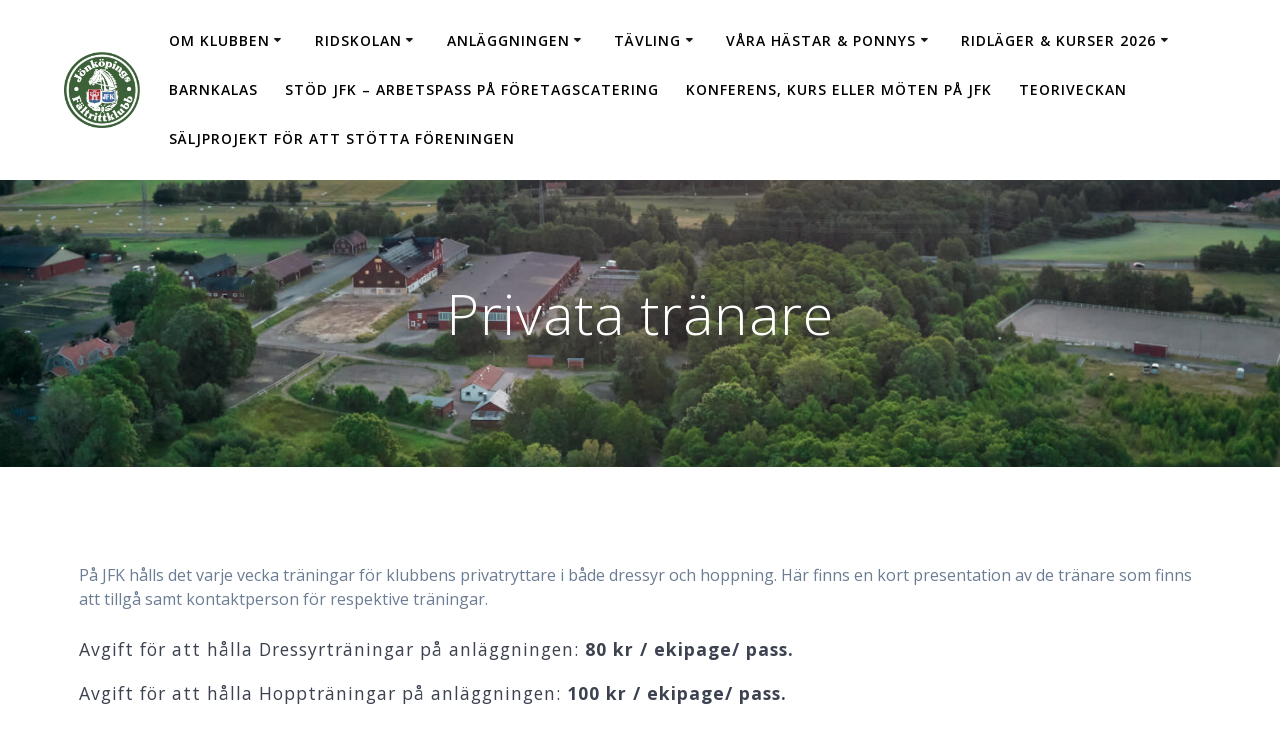

--- FILE ---
content_type: text/html; charset=UTF-8
request_url: http://www.jonkopingsfaltrittklubb.se/anlaggningen/tranare/
body_size: 10810
content:
<!DOCTYPE html>
<html lang="sv-SE">
<head>
    <meta charset="UTF-8">
    <meta name="viewport" content="width=device-width, initial-scale=1">
    <link rel="profile" href="http://gmpg.org/xfn/11">

	    <script>
        (function (exports, d) {
            var _isReady = false,
                _event,
                _fns = [];

            function onReady(event) {
                d.removeEventListener("DOMContentLoaded", onReady);
                _isReady = true;
                _event = event;
                _fns.forEach(function (_fn) {
                    var fn = _fn[0],
                        context = _fn[1];
                    fn.call(context || exports, window.jQuery);
                });
            }

            function onReadyIe(event) {
                if (d.readyState === "complete") {
                    d.detachEvent("onreadystatechange", onReadyIe);
                    _isReady = true;
                    _event = event;
                    _fns.forEach(function (_fn) {
                        var fn = _fn[0],
                            context = _fn[1];
                        fn.call(context || exports, event);
                    });
                }
            }

            d.addEventListener && d.addEventListener("DOMContentLoaded", onReady) ||
            d.attachEvent && d.attachEvent("onreadystatechange", onReadyIe);

            function domReady(fn, context) {
                if (_isReady) {
                    fn.call(context, _event);
                }

                _fns.push([fn, context]);
            }

            exports.mesmerizeDomReady = domReady;
        })(window, document);
    </script>
	<meta name='robots' content='index, follow, max-image-preview:large, max-snippet:-1, max-video-preview:-1' />

	<!-- This site is optimized with the Yoast SEO plugin v19.6.1 - https://yoast.com/wordpress/plugins/seo/ -->
	<title>Privata tränare - Jönköpings Fältrittklubb</title>
	<link rel="canonical" href="https://www.jonkopingsfaltrittklubb.se/anlaggningen/tranare/" />
	<meta property="og:locale" content="sv_SE" />
	<meta property="og:type" content="article" />
	<meta property="og:title" content="Privata tränare - Jönköpings Fältrittklubb" />
	<meta property="og:description" content="På JFK hålls det varje vecka träningar för klubbens privatryttare i både dressyr och hoppning. Här finns en kort presentation av de tränare som finns att tillgå samt kontaktperson för respektive träningar.  Avgift för att hålla Dressyrträningar på anläggningen: 80 kr / ekipage/ pass. Avgift för att hålla Hoppträningar på anläggningen: 100 kr / ekipage/&hellip; Läs mer" />
	<meta property="og:url" content="https://www.jonkopingsfaltrittklubb.se/anlaggningen/tranare/" />
	<meta property="og:site_name" content="Jönköpings Fältrittklubb" />
	<meta property="article:publisher" content="https://www.facebook.com/jonkopingsfaltrittklubb/" />
	<meta property="article:modified_time" content="2025-12-18T16:04:03+00:00" />
	<meta property="og:image" content="http://www.jonkopingsfaltrittklubb.se/wp-content/uploads/cropped-JFK.jpg" />
	<meta property="og:image:width" content="512" />
	<meta property="og:image:height" content="512" />
	<meta property="og:image:type" content="image/jpeg" />
	<meta name="twitter:card" content="summary" />
	<script type="application/ld+json" class="yoast-schema-graph">{"@context":"https://schema.org","@graph":[{"@type":"WebPage","@id":"https://www.jonkopingsfaltrittklubb.se/anlaggningen/tranare/","url":"https://www.jonkopingsfaltrittklubb.se/anlaggningen/tranare/","name":"Privata tränare - Jönköpings Fältrittklubb","isPartOf":{"@id":"https://www.jonkopingsfaltrittklubb.se/#website"},"datePublished":"2012-01-24T12:48:17+00:00","dateModified":"2025-12-18T16:04:03+00:00","breadcrumb":{"@id":"https://www.jonkopingsfaltrittklubb.se/anlaggningen/tranare/#breadcrumb"},"inLanguage":"sv-SE","potentialAction":[{"@type":"ReadAction","target":["https://www.jonkopingsfaltrittklubb.se/anlaggningen/tranare/"]}]},{"@type":"BreadcrumbList","@id":"https://www.jonkopingsfaltrittklubb.se/anlaggningen/tranare/#breadcrumb","itemListElement":[{"@type":"ListItem","position":1,"name":"Hem","item":"http://www.jonkopingsfaltrittklubb.se/"},{"@type":"ListItem","position":2,"name":"Anläggningen","item":"https://www.jonkopingsfaltrittklubb.se/anlaggningen/"},{"@type":"ListItem","position":3,"name":"Privata tränare"}]},{"@type":"WebSite","@id":"https://www.jonkopingsfaltrittklubb.se/#website","url":"https://www.jonkopingsfaltrittklubb.se/","name":"Jönköpings Fältrittklubb","description":"","publisher":{"@id":"https://www.jonkopingsfaltrittklubb.se/#organization"},"potentialAction":[{"@type":"SearchAction","target":{"@type":"EntryPoint","urlTemplate":"https://www.jonkopingsfaltrittklubb.se/?s={search_term_string}"},"query-input":"required name=search_term_string"}],"inLanguage":"sv-SE"},{"@type":"Organization","@id":"https://www.jonkopingsfaltrittklubb.se/#organization","name":"Jönköpings Fältrittklubb","url":"https://www.jonkopingsfaltrittklubb.se/","sameAs":["https://www.facebook.com/jonkopingsfaltrittklubb/"],"logo":{"@type":"ImageObject","inLanguage":"sv-SE","@id":"https://www.jonkopingsfaltrittklubb.se/#/schema/logo/image/","url":"http://www.jonkopingsfaltrittklubb.se/wp-content/uploads/JFKLOGGA.jpg","contentUrl":"http://www.jonkopingsfaltrittklubb.se/wp-content/uploads/JFKLOGGA.jpg","width":512,"height":512,"caption":"Jönköpings Fältrittklubb"},"image":{"@id":"https://www.jonkopingsfaltrittklubb.se/#/schema/logo/image/"}}]}</script>
	<!-- / Yoast SEO plugin. -->


<link rel='dns-prefetch' href='//fonts.googleapis.com' />
<link rel="alternate" type="application/rss+xml" title="Jönköpings Fältrittklubb &raquo; Webbflöde" href="http://www.jonkopingsfaltrittklubb.se/feed/" />
<script type="text/javascript">
/* <![CDATA[ */
window._wpemojiSettings = {"baseUrl":"https:\/\/s.w.org\/images\/core\/emoji\/14.0.0\/72x72\/","ext":".png","svgUrl":"https:\/\/s.w.org\/images\/core\/emoji\/14.0.0\/svg\/","svgExt":".svg","source":{"concatemoji":"http:\/\/www.jonkopingsfaltrittklubb.se\/wp-includes\/js\/wp-emoji-release.min.js?ver=6.4.7"}};
/*! This file is auto-generated */
!function(i,n){var o,s,e;function c(e){try{var t={supportTests:e,timestamp:(new Date).valueOf()};sessionStorage.setItem(o,JSON.stringify(t))}catch(e){}}function p(e,t,n){e.clearRect(0,0,e.canvas.width,e.canvas.height),e.fillText(t,0,0);var t=new Uint32Array(e.getImageData(0,0,e.canvas.width,e.canvas.height).data),r=(e.clearRect(0,0,e.canvas.width,e.canvas.height),e.fillText(n,0,0),new Uint32Array(e.getImageData(0,0,e.canvas.width,e.canvas.height).data));return t.every(function(e,t){return e===r[t]})}function u(e,t,n){switch(t){case"flag":return n(e,"\ud83c\udff3\ufe0f\u200d\u26a7\ufe0f","\ud83c\udff3\ufe0f\u200b\u26a7\ufe0f")?!1:!n(e,"\ud83c\uddfa\ud83c\uddf3","\ud83c\uddfa\u200b\ud83c\uddf3")&&!n(e,"\ud83c\udff4\udb40\udc67\udb40\udc62\udb40\udc65\udb40\udc6e\udb40\udc67\udb40\udc7f","\ud83c\udff4\u200b\udb40\udc67\u200b\udb40\udc62\u200b\udb40\udc65\u200b\udb40\udc6e\u200b\udb40\udc67\u200b\udb40\udc7f");case"emoji":return!n(e,"\ud83e\udef1\ud83c\udffb\u200d\ud83e\udef2\ud83c\udfff","\ud83e\udef1\ud83c\udffb\u200b\ud83e\udef2\ud83c\udfff")}return!1}function f(e,t,n){var r="undefined"!=typeof WorkerGlobalScope&&self instanceof WorkerGlobalScope?new OffscreenCanvas(300,150):i.createElement("canvas"),a=r.getContext("2d",{willReadFrequently:!0}),o=(a.textBaseline="top",a.font="600 32px Arial",{});return e.forEach(function(e){o[e]=t(a,e,n)}),o}function t(e){var t=i.createElement("script");t.src=e,t.defer=!0,i.head.appendChild(t)}"undefined"!=typeof Promise&&(o="wpEmojiSettingsSupports",s=["flag","emoji"],n.supports={everything:!0,everythingExceptFlag:!0},e=new Promise(function(e){i.addEventListener("DOMContentLoaded",e,{once:!0})}),new Promise(function(t){var n=function(){try{var e=JSON.parse(sessionStorage.getItem(o));if("object"==typeof e&&"number"==typeof e.timestamp&&(new Date).valueOf()<e.timestamp+604800&&"object"==typeof e.supportTests)return e.supportTests}catch(e){}return null}();if(!n){if("undefined"!=typeof Worker&&"undefined"!=typeof OffscreenCanvas&&"undefined"!=typeof URL&&URL.createObjectURL&&"undefined"!=typeof Blob)try{var e="postMessage("+f.toString()+"("+[JSON.stringify(s),u.toString(),p.toString()].join(",")+"));",r=new Blob([e],{type:"text/javascript"}),a=new Worker(URL.createObjectURL(r),{name:"wpTestEmojiSupports"});return void(a.onmessage=function(e){c(n=e.data),a.terminate(),t(n)})}catch(e){}c(n=f(s,u,p))}t(n)}).then(function(e){for(var t in e)n.supports[t]=e[t],n.supports.everything=n.supports.everything&&n.supports[t],"flag"!==t&&(n.supports.everythingExceptFlag=n.supports.everythingExceptFlag&&n.supports[t]);n.supports.everythingExceptFlag=n.supports.everythingExceptFlag&&!n.supports.flag,n.DOMReady=!1,n.readyCallback=function(){n.DOMReady=!0}}).then(function(){return e}).then(function(){var e;n.supports.everything||(n.readyCallback(),(e=n.source||{}).concatemoji?t(e.concatemoji):e.wpemoji&&e.twemoji&&(t(e.twemoji),t(e.wpemoji)))}))}((window,document),window._wpemojiSettings);
/* ]]> */
</script>
<style id='wp-emoji-styles-inline-css' type='text/css'>

	img.wp-smiley, img.emoji {
		display: inline !important;
		border: none !important;
		box-shadow: none !important;
		height: 1em !important;
		width: 1em !important;
		margin: 0 0.07em !important;
		vertical-align: -0.1em !important;
		background: none !important;
		padding: 0 !important;
	}
</style>
<link rel='stylesheet' id='wp-block-library-css' href='http://www.jonkopingsfaltrittklubb.se/wp-includes/css/dist/block-library/style.min.css?ver=6.4.7' type='text/css' media='all' />
<style id='classic-theme-styles-inline-css' type='text/css'>
/*! This file is auto-generated */
.wp-block-button__link{color:#fff;background-color:#32373c;border-radius:9999px;box-shadow:none;text-decoration:none;padding:calc(.667em + 2px) calc(1.333em + 2px);font-size:1.125em}.wp-block-file__button{background:#32373c;color:#fff;text-decoration:none}
</style>
<style id='global-styles-inline-css' type='text/css'>
body{--wp--preset--color--black: #000000;--wp--preset--color--cyan-bluish-gray: #abb8c3;--wp--preset--color--white: #ffffff;--wp--preset--color--pale-pink: #f78da7;--wp--preset--color--vivid-red: #cf2e2e;--wp--preset--color--luminous-vivid-orange: #ff6900;--wp--preset--color--luminous-vivid-amber: #fcb900;--wp--preset--color--light-green-cyan: #7bdcb5;--wp--preset--color--vivid-green-cyan: #00d084;--wp--preset--color--pale-cyan-blue: #8ed1fc;--wp--preset--color--vivid-cyan-blue: #0693e3;--wp--preset--color--vivid-purple: #9b51e0;--wp--preset--gradient--vivid-cyan-blue-to-vivid-purple: linear-gradient(135deg,rgba(6,147,227,1) 0%,rgb(155,81,224) 100%);--wp--preset--gradient--light-green-cyan-to-vivid-green-cyan: linear-gradient(135deg,rgb(122,220,180) 0%,rgb(0,208,130) 100%);--wp--preset--gradient--luminous-vivid-amber-to-luminous-vivid-orange: linear-gradient(135deg,rgba(252,185,0,1) 0%,rgba(255,105,0,1) 100%);--wp--preset--gradient--luminous-vivid-orange-to-vivid-red: linear-gradient(135deg,rgba(255,105,0,1) 0%,rgb(207,46,46) 100%);--wp--preset--gradient--very-light-gray-to-cyan-bluish-gray: linear-gradient(135deg,rgb(238,238,238) 0%,rgb(169,184,195) 100%);--wp--preset--gradient--cool-to-warm-spectrum: linear-gradient(135deg,rgb(74,234,220) 0%,rgb(151,120,209) 20%,rgb(207,42,186) 40%,rgb(238,44,130) 60%,rgb(251,105,98) 80%,rgb(254,248,76) 100%);--wp--preset--gradient--blush-light-purple: linear-gradient(135deg,rgb(255,206,236) 0%,rgb(152,150,240) 100%);--wp--preset--gradient--blush-bordeaux: linear-gradient(135deg,rgb(254,205,165) 0%,rgb(254,45,45) 50%,rgb(107,0,62) 100%);--wp--preset--gradient--luminous-dusk: linear-gradient(135deg,rgb(255,203,112) 0%,rgb(199,81,192) 50%,rgb(65,88,208) 100%);--wp--preset--gradient--pale-ocean: linear-gradient(135deg,rgb(255,245,203) 0%,rgb(182,227,212) 50%,rgb(51,167,181) 100%);--wp--preset--gradient--electric-grass: linear-gradient(135deg,rgb(202,248,128) 0%,rgb(113,206,126) 100%);--wp--preset--gradient--midnight: linear-gradient(135deg,rgb(2,3,129) 0%,rgb(40,116,252) 100%);--wp--preset--font-size--small: 13px;--wp--preset--font-size--medium: 20px;--wp--preset--font-size--large: 36px;--wp--preset--font-size--x-large: 42px;--wp--preset--spacing--20: 0.44rem;--wp--preset--spacing--30: 0.67rem;--wp--preset--spacing--40: 1rem;--wp--preset--spacing--50: 1.5rem;--wp--preset--spacing--60: 2.25rem;--wp--preset--spacing--70: 3.38rem;--wp--preset--spacing--80: 5.06rem;--wp--preset--shadow--natural: 6px 6px 9px rgba(0, 0, 0, 0.2);--wp--preset--shadow--deep: 12px 12px 50px rgba(0, 0, 0, 0.4);--wp--preset--shadow--sharp: 6px 6px 0px rgba(0, 0, 0, 0.2);--wp--preset--shadow--outlined: 6px 6px 0px -3px rgba(255, 255, 255, 1), 6px 6px rgba(0, 0, 0, 1);--wp--preset--shadow--crisp: 6px 6px 0px rgba(0, 0, 0, 1);}:where(.is-layout-flex){gap: 0.5em;}:where(.is-layout-grid){gap: 0.5em;}body .is-layout-flow > .alignleft{float: left;margin-inline-start: 0;margin-inline-end: 2em;}body .is-layout-flow > .alignright{float: right;margin-inline-start: 2em;margin-inline-end: 0;}body .is-layout-flow > .aligncenter{margin-left: auto !important;margin-right: auto !important;}body .is-layout-constrained > .alignleft{float: left;margin-inline-start: 0;margin-inline-end: 2em;}body .is-layout-constrained > .alignright{float: right;margin-inline-start: 2em;margin-inline-end: 0;}body .is-layout-constrained > .aligncenter{margin-left: auto !important;margin-right: auto !important;}body .is-layout-constrained > :where(:not(.alignleft):not(.alignright):not(.alignfull)){max-width: var(--wp--style--global--content-size);margin-left: auto !important;margin-right: auto !important;}body .is-layout-constrained > .alignwide{max-width: var(--wp--style--global--wide-size);}body .is-layout-flex{display: flex;}body .is-layout-flex{flex-wrap: wrap;align-items: center;}body .is-layout-flex > *{margin: 0;}body .is-layout-grid{display: grid;}body .is-layout-grid > *{margin: 0;}:where(.wp-block-columns.is-layout-flex){gap: 2em;}:where(.wp-block-columns.is-layout-grid){gap: 2em;}:where(.wp-block-post-template.is-layout-flex){gap: 1.25em;}:where(.wp-block-post-template.is-layout-grid){gap: 1.25em;}.has-black-color{color: var(--wp--preset--color--black) !important;}.has-cyan-bluish-gray-color{color: var(--wp--preset--color--cyan-bluish-gray) !important;}.has-white-color{color: var(--wp--preset--color--white) !important;}.has-pale-pink-color{color: var(--wp--preset--color--pale-pink) !important;}.has-vivid-red-color{color: var(--wp--preset--color--vivid-red) !important;}.has-luminous-vivid-orange-color{color: var(--wp--preset--color--luminous-vivid-orange) !important;}.has-luminous-vivid-amber-color{color: var(--wp--preset--color--luminous-vivid-amber) !important;}.has-light-green-cyan-color{color: var(--wp--preset--color--light-green-cyan) !important;}.has-vivid-green-cyan-color{color: var(--wp--preset--color--vivid-green-cyan) !important;}.has-pale-cyan-blue-color{color: var(--wp--preset--color--pale-cyan-blue) !important;}.has-vivid-cyan-blue-color{color: var(--wp--preset--color--vivid-cyan-blue) !important;}.has-vivid-purple-color{color: var(--wp--preset--color--vivid-purple) !important;}.has-black-background-color{background-color: var(--wp--preset--color--black) !important;}.has-cyan-bluish-gray-background-color{background-color: var(--wp--preset--color--cyan-bluish-gray) !important;}.has-white-background-color{background-color: var(--wp--preset--color--white) !important;}.has-pale-pink-background-color{background-color: var(--wp--preset--color--pale-pink) !important;}.has-vivid-red-background-color{background-color: var(--wp--preset--color--vivid-red) !important;}.has-luminous-vivid-orange-background-color{background-color: var(--wp--preset--color--luminous-vivid-orange) !important;}.has-luminous-vivid-amber-background-color{background-color: var(--wp--preset--color--luminous-vivid-amber) !important;}.has-light-green-cyan-background-color{background-color: var(--wp--preset--color--light-green-cyan) !important;}.has-vivid-green-cyan-background-color{background-color: var(--wp--preset--color--vivid-green-cyan) !important;}.has-pale-cyan-blue-background-color{background-color: var(--wp--preset--color--pale-cyan-blue) !important;}.has-vivid-cyan-blue-background-color{background-color: var(--wp--preset--color--vivid-cyan-blue) !important;}.has-vivid-purple-background-color{background-color: var(--wp--preset--color--vivid-purple) !important;}.has-black-border-color{border-color: var(--wp--preset--color--black) !important;}.has-cyan-bluish-gray-border-color{border-color: var(--wp--preset--color--cyan-bluish-gray) !important;}.has-white-border-color{border-color: var(--wp--preset--color--white) !important;}.has-pale-pink-border-color{border-color: var(--wp--preset--color--pale-pink) !important;}.has-vivid-red-border-color{border-color: var(--wp--preset--color--vivid-red) !important;}.has-luminous-vivid-orange-border-color{border-color: var(--wp--preset--color--luminous-vivid-orange) !important;}.has-luminous-vivid-amber-border-color{border-color: var(--wp--preset--color--luminous-vivid-amber) !important;}.has-light-green-cyan-border-color{border-color: var(--wp--preset--color--light-green-cyan) !important;}.has-vivid-green-cyan-border-color{border-color: var(--wp--preset--color--vivid-green-cyan) !important;}.has-pale-cyan-blue-border-color{border-color: var(--wp--preset--color--pale-cyan-blue) !important;}.has-vivid-cyan-blue-border-color{border-color: var(--wp--preset--color--vivid-cyan-blue) !important;}.has-vivid-purple-border-color{border-color: var(--wp--preset--color--vivid-purple) !important;}.has-vivid-cyan-blue-to-vivid-purple-gradient-background{background: var(--wp--preset--gradient--vivid-cyan-blue-to-vivid-purple) !important;}.has-light-green-cyan-to-vivid-green-cyan-gradient-background{background: var(--wp--preset--gradient--light-green-cyan-to-vivid-green-cyan) !important;}.has-luminous-vivid-amber-to-luminous-vivid-orange-gradient-background{background: var(--wp--preset--gradient--luminous-vivid-amber-to-luminous-vivid-orange) !important;}.has-luminous-vivid-orange-to-vivid-red-gradient-background{background: var(--wp--preset--gradient--luminous-vivid-orange-to-vivid-red) !important;}.has-very-light-gray-to-cyan-bluish-gray-gradient-background{background: var(--wp--preset--gradient--very-light-gray-to-cyan-bluish-gray) !important;}.has-cool-to-warm-spectrum-gradient-background{background: var(--wp--preset--gradient--cool-to-warm-spectrum) !important;}.has-blush-light-purple-gradient-background{background: var(--wp--preset--gradient--blush-light-purple) !important;}.has-blush-bordeaux-gradient-background{background: var(--wp--preset--gradient--blush-bordeaux) !important;}.has-luminous-dusk-gradient-background{background: var(--wp--preset--gradient--luminous-dusk) !important;}.has-pale-ocean-gradient-background{background: var(--wp--preset--gradient--pale-ocean) !important;}.has-electric-grass-gradient-background{background: var(--wp--preset--gradient--electric-grass) !important;}.has-midnight-gradient-background{background: var(--wp--preset--gradient--midnight) !important;}.has-small-font-size{font-size: var(--wp--preset--font-size--small) !important;}.has-medium-font-size{font-size: var(--wp--preset--font-size--medium) !important;}.has-large-font-size{font-size: var(--wp--preset--font-size--large) !important;}.has-x-large-font-size{font-size: var(--wp--preset--font-size--x-large) !important;}
.wp-block-navigation a:where(:not(.wp-element-button)){color: inherit;}
:where(.wp-block-post-template.is-layout-flex){gap: 1.25em;}:where(.wp-block-post-template.is-layout-grid){gap: 1.25em;}
:where(.wp-block-columns.is-layout-flex){gap: 2em;}:where(.wp-block-columns.is-layout-grid){gap: 2em;}
.wp-block-pullquote{font-size: 1.5em;line-height: 1.6;}
</style>
<link rel='stylesheet' id='mesmerize-parent-css' href='http://www.jonkopingsfaltrittklubb.se/wp-content/themes/mesmerize/style.min.css?ver=6.4.7' type='text/css' media='all' />
<link rel='stylesheet' id='mesmerize-style-css' href='http://www.jonkopingsfaltrittklubb.se/wp-content/themes/highlight/style.min.css?ver=1.0.30' type='text/css' media='all' />
<style id='mesmerize-style-inline-css' type='text/css'>
img.logo.dark, img.custom-logo{width:auto;max-height:76px !important;}
/** cached kirki style */@media screen and (min-width: 768px){.header-homepage{background-position:center bottom;}.header{background-position:center center;}}.header-homepage:not(.header-slide).color-overlay:before{background:#000000;}.header-homepage:not(.header-slide) .background-overlay,.header-homepage:not(.header-slide).color-overlay::before{opacity:0.42;}.header-homepage .header-description-row{padding-top:15%;padding-bottom:15%;}.inner-header-description{padding-top:8%;padding-bottom:8%;}@media screen and (max-width:767px){.header-homepage .header-description-row{padding-top:10%;padding-bottom:10%;}}@media only screen and (min-width: 768px){.header-content .align-holder{width:50%!important;}.inner-header-description{text-align:center!important;}}
</style>
<link rel='stylesheet' id='mesmerize-style-bundle-css' href='http://www.jonkopingsfaltrittklubb.se/wp-content/themes/mesmerize/assets/css/theme.bundle.min.css?ver=1.0.30' type='text/css' media='all' />
<link rel='stylesheet' id='mesmerize-fonts-css' href="" data-href='https://fonts.googleapis.com/css?family=Open+Sans%3A300%2C400%2C600%2C700%7CMuli%3A300%2C300italic%2C400%2C400italic%2C600%2C600italic%2C700%2C700italic%2C900%2C900italic%7CPlayfair+Display%3A400%2C400italic%2C700%2C700italic&#038;subset=latin%2Clatin-ext&#038;display=swap' type='text/css' media='all' />
<link rel='stylesheet' id='flo-forms-pikaday-css' href='http://www.jonkopingsfaltrittklubb.se/wp-content/plugins/flo-forms/public/css/pikaday.min.css?ver=1.0.41' type='text/css' media='all' />
<link rel='stylesheet' id='flo-forms-public-css' href='http://www.jonkopingsfaltrittklubb.se/wp-content/plugins/flo-forms/public/css/flo-forms-public.min.css?v2&#038;ver=1.0.41' type='text/css' media='all' />
<script type="text/javascript" src="http://www.jonkopingsfaltrittklubb.se/wp-includes/js/jquery/jquery.min.js?ver=3.7.1" id="jquery-core-js"></script>
<script type="text/javascript" src="http://www.jonkopingsfaltrittklubb.se/wp-includes/js/jquery/jquery-migrate.min.js?ver=3.4.1" id="jquery-migrate-js"></script>
<script type="text/javascript" id="jquery-js-after">
/* <![CDATA[ */
    
        (function () {
            function setHeaderTopSpacing() {

                setTimeout(function() {
                  var headerTop = document.querySelector('.header-top');
                  var headers = document.querySelectorAll('.header-wrapper .header,.header-wrapper .header-homepage');

                  for (var i = 0; i < headers.length; i++) {
                      var item = headers[i];
                      item.style.paddingTop = headerTop.getBoundingClientRect().height + "px";
                  }

                    var languageSwitcher = document.querySelector('.mesmerize-language-switcher');

                    if(languageSwitcher){
                        languageSwitcher.style.top = "calc( " +  headerTop.getBoundingClientRect().height + "px + 1rem)" ;
                    }
                    
                }, 100);

             
            }

            window.addEventListener('resize', setHeaderTopSpacing);
            window.mesmerizeSetHeaderTopSpacing = setHeaderTopSpacing
            mesmerizeDomReady(setHeaderTopSpacing);
        })();
    
    
/* ]]> */
</script>
<link rel="https://api.w.org/" href="http://www.jonkopingsfaltrittklubb.se/wp-json/" /><link rel="alternate" type="application/json" href="http://www.jonkopingsfaltrittklubb.se/wp-json/wp/v2/pages/120" /><link rel="EditURI" type="application/rsd+xml" title="RSD" href="http://www.jonkopingsfaltrittklubb.se/xmlrpc.php?rsd" />
<meta name="generator" content="WordPress 6.4.7" />
<link rel='shortlink' href='http://www.jonkopingsfaltrittklubb.se/?p=120' />
<link rel="alternate" type="application/json+oembed" href="http://www.jonkopingsfaltrittklubb.se/wp-json/oembed/1.0/embed?url=http%3A%2F%2Fwww.jonkopingsfaltrittklubb.se%2Fanlaggningen%2Ftranare%2F" />
<link rel="alternate" type="text/xml+oembed" href="http://www.jonkopingsfaltrittklubb.se/wp-json/oembed/1.0/embed?url=http%3A%2F%2Fwww.jonkopingsfaltrittklubb.se%2Fanlaggningen%2Ftranare%2F&#038;format=xml" />
        <style data-name="header-gradient-overlay">
            .header .background-overlay {
                background: linear-gradient(135deg , rgba(102,126,234, 0.8) 0%, rgba(118,75,162,0.8) 100%);
            }
        </style>
        <script type="text/javascript" data-name="async-styles">
        (function () {
            var links = document.querySelectorAll('link[data-href]');
            for (var i = 0; i < links.length; i++) {
                var item = links[i];
                item.href = item.getAttribute('data-href')
            }
        })();
    </script>
	<style type="text/css" id="custom-background-css">
body.custom-background { background-color: #ffffff; }
</style>
	<link rel="icon" href="http://www.jonkopingsfaltrittklubb.se/wp-content/uploads/cropped-JFK-32x32.jpg" sizes="32x32" />
<link rel="icon" href="http://www.jonkopingsfaltrittklubb.se/wp-content/uploads/cropped-JFK-192x192.jpg" sizes="192x192" />
<link rel="apple-touch-icon" href="http://www.jonkopingsfaltrittklubb.se/wp-content/uploads/cropped-JFK-180x180.jpg" />
<meta name="msapplication-TileImage" content="http://www.jonkopingsfaltrittklubb.se/wp-content/uploads/cropped-JFK-270x270.jpg" />
	<style id="page-content-custom-styles">
			</style>
	    <style data-name="background-content-colors">
        .mesmerize-inner-page .page-content,
        .mesmerize-inner-page .content,
        .mesmerize-front-page.mesmerize-content-padding .page-content {
            background-color: #ffffff;
        }
    </style>
    </head>

<body class="page-template-default page page-id-120 page-child parent-pageid-45792 custom-background wp-custom-logo mesmerize-inner-page">
<style>
.screen-reader-text[href="#page-content"]:focus {
   background-color: #f1f1f1;
   border-radius: 3px;
   box-shadow: 0 0 2px 2px rgba(0, 0, 0, 0.6);
   clip: auto !important;
   clip-path: none;
   color: #21759b;

}
</style>
<a class="skip-link screen-reader-text" href="#page-content">Hoppa till innehåll</a>

<div  id="page-top" class="header-top">
		<div class="navigation-bar coloured-nav"  data-sticky='0'  data-sticky-mobile='1'  data-sticky-to='top' >
    <div class="navigation-wrapper ">
    	<div class="row basis-auto">
	        <div class="logo_col col-xs col-sm-fit">
	            <a href="http://www.jonkopingsfaltrittklubb.se/" class="custom-logo-link" data-type="group"  data-dynamic-mod="true" rel="home"><img width="512" height="512" src="http://www.jonkopingsfaltrittklubb.se/wp-content/uploads/JFKLOGGA.jpg" class="custom-logo" alt="Jönköpings Fältrittklubb" decoding="async" fetchpriority="high" srcset="http://www.jonkopingsfaltrittklubb.se/wp-content/uploads/JFKLOGGA.jpg 512w, http://www.jonkopingsfaltrittklubb.se/wp-content/uploads/JFKLOGGA-150x150.jpg 150w, http://www.jonkopingsfaltrittklubb.se/wp-content/uploads/JFKLOGGA-300x300.jpg 300w" sizes="(max-width: 512px) 100vw, 512px" /></a>	        </div>
	        <div class="main_menu_col col-xs">
	            <div id="mainmenu_container" class="row"><ul id="main_menu" class="active-line-bottom main-menu dropdown-menu"><li id="menu-item-12976" class="menu-item menu-item-type-post_type menu-item-object-page menu-item-has-children menu-item-12976"><a href="http://www.jonkopingsfaltrittklubb.se/klubben/">Om klubben</a>
<ul class="sub-menu">
	<li id="menu-item-13025" class="menu-item menu-item-type-post_type menu-item-object-page menu-item-13025"><a href="http://www.jonkopingsfaltrittklubb.se/hitta-till-oss/">Kontakt, kalender &#038; hitta hit</a></li>
	<li id="menu-item-12977" class="menu-item menu-item-type-post_type menu-item-object-page menu-item-has-children menu-item-12977"><a href="http://www.jonkopingsfaltrittklubb.se/klubben/styrelsen/">Styrelse &#038; Valberedning</a>
	<ul class="sub-menu">
		<li id="menu-item-121474" class="menu-item menu-item-type-post_type menu-item-object-page menu-item-has-children menu-item-121474"><a href="http://www.jonkopingsfaltrittklubb.se/klubben/styrelsen/protokoll-och-dokument-2/">Protokoll och dokument</a>
		<ul class="sub-menu">
			<li id="menu-item-115425" class="menu-item menu-item-type-post_type menu-item-object-page menu-item-115425"><a href="http://www.jonkopingsfaltrittklubb.se/klubben/styrelsen/protokoll-och-dokument-2/arkiv-protokoll-dokument/">Arkiv för protokoll &#038; dokument</a></li>
		</ul>
</li>
	</ul>
</li>
	<li id="menu-item-12987" class="menu-item menu-item-type-post_type menu-item-object-page menu-item-12987"><a href="http://www.jonkopingsfaltrittklubb.se/anlaggningen/cafeterian/">Cafeterian ”Café Hästen”</a></li>
	<li id="menu-item-115898" class="menu-item menu-item-type-post_type menu-item-object-page menu-item-115898"><a href="http://www.jonkopingsfaltrittklubb.se/vara-samarbetspartners/">Våra samarbetspartners</a></li>
	<li id="menu-item-114152" class="menu-item menu-item-type-post_type menu-item-object-page menu-item-114152"><a href="http://www.jonkopingsfaltrittklubb.se/klubben/stod-jfk/">Vill du vara stolt sponsor till Jönköpings Fältrittklubb?</a></li>
	<li id="menu-item-12979" class="menu-item menu-item-type-post_type menu-item-object-page menu-item-12979"><a href="http://www.jonkopingsfaltrittklubb.se/klubben/personal/">Personal</a></li>
	<li id="menu-item-12980" class="menu-item menu-item-type-post_type menu-item-object-page menu-item-12980"><a href="http://www.jonkopingsfaltrittklubb.se/klubben/ungdomssektionen/">Ungdomssektionen</a></li>
	<li id="menu-item-112968" class="menu-item menu-item-type-post_type menu-item-object-page menu-item-112968"><a href="http://www.jonkopingsfaltrittklubb.se/press/">Press</a></li>
</ul>
</li>
<li id="menu-item-12996" class="menu-item menu-item-type-post_type menu-item-object-page menu-item-has-children menu-item-12996"><a href="http://www.jonkopingsfaltrittklubb.se/ridskolan/">Ridskolan</a>
<ul class="sub-menu">
	<li id="menu-item-121029" class="menu-item menu-item-type-post_type menu-item-object-page menu-item-121029"><a href="http://www.jonkopingsfaltrittklubb.se/ridskolan/valkommen-till-ridskolan/">Välkommen till ridskolan</a></li>
	<li id="menu-item-12983" class="menu-item menu-item-type-post_type menu-item-object-page menu-item-12983"><a href="http://www.jonkopingsfaltrittklubb.se/klubben/ungdomssektionen/barnridning/">Barnridning</a></li>
	<li id="menu-item-13002" class="menu-item menu-item-type-post_type menu-item-object-page menu-item-13002"><a href="http://www.jonkopingsfaltrittklubb.se/ridskolan/avgifter-ridskola/">Bli medlem &#038; Prislista</a></li>
	<li id="menu-item-115195" class="menu-item menu-item-type-post_type menu-item-object-page menu-item-has-children menu-item-115195"><a href="http://www.jonkopingsfaltrittklubb.se/ridskolan/praktisk-info-kring-ridskolan/">Praktisk info kring ridskolan</a>
	<ul class="sub-menu">
		<li id="menu-item-115196" class="menu-item menu-item-type-post_type menu-item-object-page menu-item-115196"><a href="http://www.jonkopingsfaltrittklubb.se/ridskolan/praktisk-info-kring-ridskolan/logga-in/">Hippocrates</a></li>
		<li id="menu-item-13003" class="menu-item menu-item-type-post_type menu-item-object-page menu-item-13003"><a href="http://www.jonkopingsfaltrittklubb.se/ridskolan/kladsel/">Klädsel</a></li>
		<li id="menu-item-115826" class="menu-item menu-item-type-post_type menu-item-object-page menu-item-115826"><a href="http://www.jonkopingsfaltrittklubb.se/ridskolan/praktisk-info-kring-ridskolan/igenridning/">Policy</a></li>
		<li id="menu-item-12998" class="menu-item menu-item-type-post_type menu-item-object-page menu-item-12998"><a href="http://www.jonkopingsfaltrittklubb.se/ridskolan/ridskoleinformation/utbildningsplan-elever/">Utbildningsplan – elever</a></li>
		<li id="menu-item-13001" class="menu-item menu-item-type-post_type menu-item-object-page menu-item-13001"><a href="http://www.jonkopingsfaltrittklubb.se/ridskolan/ridscheman/">Terminsscheman</a></li>
	</ul>
</li>
	<li id="menu-item-12982" class="menu-item menu-item-type-post_type menu-item-object-page menu-item-12982"><a href="http://www.jonkopingsfaltrittklubb.se/klubben/ungdomssektionen/aktiviteter/">Ungdomsaktiviteter</a></li>
	<li id="menu-item-13000" class="menu-item menu-item-type-post_type menu-item-object-page menu-item-13000"><a href="http://www.jonkopingsfaltrittklubb.se/ridskolan/regler-for-ridskolans-stall/">Regler för ridskolans stall</a></li>
</ul>
</li>
<li id="menu-item-45843" class="menu-item menu-item-type-post_type menu-item-object-page current-page-ancestor current-page-parent menu-item-has-children menu-item-45843"><a href="http://www.jonkopingsfaltrittklubb.se/anlaggningen/">Anläggningen</a>
<ul class="sub-menu">
	<li id="menu-item-12993" class="menu-item menu-item-type-post_type menu-item-object-page menu-item-12993"><a href="http://www.jonkopingsfaltrittklubb.se/anlaggningen/regler-och-information/">Anläggningsregler</a></li>
	<li id="menu-item-45982" class="menu-item menu-item-type-post_type menu-item-object-page menu-item-has-children menu-item-45982"><a href="http://www.jonkopingsfaltrittklubb.se/anlaggningen/prislista-avgifter-klubben/">Priser för klubben</a>
	<ul class="sub-menu">
		<li id="menu-item-45845" class="menu-item menu-item-type-post_type menu-item-object-page menu-item-45845"><a href="http://www.jonkopingsfaltrittklubb.se/anlaggningen/uppstallning/">Uppstallning</a></li>
	</ul>
</li>
	<li id="menu-item-120933" class="menu-item menu-item-type-post_type menu-item-object-page menu-item-120933"><a href="http://www.jonkopingsfaltrittklubb.se/ridhusschema/">Ridhusschema</a></li>
	<li id="menu-item-12988" class="menu-item menu-item-type-post_type menu-item-object-page menu-item-has-children menu-item-12988"><a href="http://www.jonkopingsfaltrittklubb.se/anlaggningen/ridhus-och-ridstigar/">Ridhus och ridstigar</a>
	<ul class="sub-menu">
		<li id="menu-item-12989" class="menu-item menu-item-type-post_type menu-item-object-page menu-item-12989"><a href="http://www.jonkopingsfaltrittklubb.se/anlaggningen/ridhus-och-ridstigar/stora-ridhuset-sr/">Stora Ridhuset</a></li>
		<li id="menu-item-12990" class="menu-item menu-item-type-post_type menu-item-object-page menu-item-12990"><a href="http://www.jonkopingsfaltrittklubb.se/anlaggningen/ridhus-och-ridstigar/mellanridhuset-mr/">Mellanridhuset</a></li>
		<li id="menu-item-12991" class="menu-item menu-item-type-post_type menu-item-object-page menu-item-12991"><a href="http://www.jonkopingsfaltrittklubb.se/anlaggningen/ridhus-och-ridstigar/nya-ridhuset-nr/">Nya Ridhuset</a></li>
		<li id="menu-item-12992" class="menu-item menu-item-type-post_type menu-item-object-page menu-item-12992"><a href="http://www.jonkopingsfaltrittklubb.se/anlaggningen/ridhus-och-ridstigar/uteridbanan/">Uteridbanan</a></li>
	</ul>
</li>
</ul>
</li>
<li id="menu-item-13005" class="menu-item menu-item-type-post_type menu-item-object-page current-menu-ancestor current-menu-parent current_page_parent current_page_ancestor menu-item-has-children menu-item-13005"><a href="http://www.jonkopingsfaltrittklubb.se/tavlingar/">Tävling</a>
<ul class="sub-menu">
	<li id="menu-item-119344" class="menu-item menu-item-type-post_type menu-item-object-page menu-item-119344"><a href="http://www.jonkopingsfaltrittklubb.se/tavlingar/jonkoping-summer-dressage-2020/">Jönköping Summer Dressage</a></li>
	<li id="menu-item-13009" class="menu-item menu-item-type-post_type menu-item-object-page menu-item-13009"><a href="http://www.jonkopingsfaltrittklubb.se/tavlingar/hoppgruppen/">Hoppgruppen</a></li>
	<li id="menu-item-13010" class="menu-item menu-item-type-post_type menu-item-object-page menu-item-13010"><a href="http://www.jonkopingsfaltrittklubb.se/tavlingar/dressyrgruppen/">Dressyrgruppen</a></li>
	<li id="menu-item-12986" class="menu-item menu-item-type-post_type menu-item-object-page current-menu-item page_item page-item-120 current_page_item menu-item-12986"><a href="http://www.jonkopingsfaltrittklubb.se/anlaggningen/tranare/" aria-current="page">Privata tränare</a></li>
	<li id="menu-item-13014" class="menu-item menu-item-type-post_type menu-item-object-page menu-item-13014"><a href="http://www.jonkopingsfaltrittklubb.se/tavlingar/funktionars-information/">Funktionärsinformation</a></li>
</ul>
</li>
<li id="menu-item-120487" class="menu-item menu-item-type-post_type menu-item-object-page menu-item-has-children menu-item-120487"><a href="http://www.jonkopingsfaltrittklubb.se/vara-hastar-ponnys/">Våra hästar &#038; ponnys</a>
<ul class="sub-menu">
	<li id="menu-item-45969" class="menu-item menu-item-type-post_type menu-item-object-page menu-item-45969"><a href="http://www.jonkopingsfaltrittklubb.se/vara-hastar-ponnys/vara-ponnyer/">Ponnyerna</a></li>
	<li id="menu-item-45970" class="menu-item menu-item-type-post_type menu-item-object-page menu-item-45970"><a href="http://www.jonkopingsfaltrittklubb.se/vara-hastar-ponnys/hastar/">Hästarna</a></li>
	<li id="menu-item-120980" class="menu-item menu-item-type-post_type menu-item-object-page menu-item-120980"><a href="http://www.jonkopingsfaltrittklubb.se/vara-hastar-ponnys/hastar-vi-minns/">Hästar vi minns</a></li>
</ul>
</li>
<li id="menu-item-121235" class="menu-item menu-item-type-post_type menu-item-object-page menu-item-has-children menu-item-121235"><a href="http://www.jonkopingsfaltrittklubb.se/ridlager-kurser-2024/">Ridläger &#038; Kurser 2026</a>
<ul class="sub-menu">
	<li id="menu-item-121236" class="menu-item menu-item-type-post_type menu-item-object-page menu-item-121236"><a href="http://www.jonkopingsfaltrittklubb.se/ridlager-kurser-2024/aktiviteter-hast/">Aktiviteter Häst</a></li>
	<li id="menu-item-121237" class="menu-item menu-item-type-post_type menu-item-object-page menu-item-121237"><a href="http://www.jonkopingsfaltrittklubb.se/ridlager-kurser-2024/aktiviteter-ponny/">Aktiviteter Ponny</a></li>
</ul>
</li>
<li id="menu-item-121997" class="menu-item menu-item-type-post_type menu-item-object-page menu-item-121997"><a href="http://www.jonkopingsfaltrittklubb.se/barnkalas/">Barnkalas</a></li>
<li id="menu-item-122579" class="menu-item menu-item-type-post_type menu-item-object-page menu-item-122579"><a href="http://www.jonkopingsfaltrittklubb.se/stod-jfk-arbetspass-pa-foretagscatering-sommaren-2024/">Stöd JFK – arbetspass på Företagscatering</a></li>
<li id="menu-item-122672" class="menu-item menu-item-type-post_type menu-item-object-page menu-item-122672"><a href="http://www.jonkopingsfaltrittklubb.se/konferens-kurser-eller-moten-pa-jfk/">Konferens, kurs eller möten på JFK</a></li>
<li id="menu-item-122898" class="menu-item menu-item-type-post_type menu-item-object-page menu-item-122898"><a href="http://www.jonkopingsfaltrittklubb.se/teoriveckan/">Teoriveckan</a></li>
<li id="menu-item-123025" class="menu-item menu-item-type-post_type menu-item-object-page menu-item-123025"><a href="http://www.jonkopingsfaltrittklubb.se/saljprojekt-for-att-stotta-foreningen/">Säljprojekt för att stötta föreningen</a></li>
</ul></div>    <a href="#" data-component="offcanvas" data-target="#offcanvas-wrapper" data-direction="right" data-width="300px" data-push="false">
        <div class="bubble"></div>
        <i class="fa fa-bars"></i>
    </a>
    <div id="offcanvas-wrapper" class="hide force-hide  offcanvas-right">
        <div class="offcanvas-top">
            <div class="logo-holder">
                <a href="http://www.jonkopingsfaltrittklubb.se/" class="custom-logo-link" data-type="group"  data-dynamic-mod="true" rel="home"><img width="512" height="512" src="http://www.jonkopingsfaltrittklubb.se/wp-content/uploads/JFKLOGGA.jpg" class="custom-logo" alt="Jönköpings Fältrittklubb" decoding="async" srcset="http://www.jonkopingsfaltrittklubb.se/wp-content/uploads/JFKLOGGA.jpg 512w, http://www.jonkopingsfaltrittklubb.se/wp-content/uploads/JFKLOGGA-150x150.jpg 150w, http://www.jonkopingsfaltrittklubb.se/wp-content/uploads/JFKLOGGA-300x300.jpg 300w" sizes="(max-width: 512px) 100vw, 512px" /></a>            </div>
        </div>
        <div id="offcanvas-menu" class="menu-meny-1-container"><ul id="offcanvas_menu" class="offcanvas_menu"><li class="menu-item menu-item-type-post_type menu-item-object-page menu-item-has-children menu-item-12976"><a href="http://www.jonkopingsfaltrittklubb.se/klubben/">Om klubben</a>
<ul class="sub-menu">
	<li class="menu-item menu-item-type-post_type menu-item-object-page menu-item-13025"><a href="http://www.jonkopingsfaltrittklubb.se/hitta-till-oss/">Kontakt, kalender &#038; hitta hit</a></li>
	<li class="menu-item menu-item-type-post_type menu-item-object-page menu-item-has-children menu-item-12977"><a href="http://www.jonkopingsfaltrittklubb.se/klubben/styrelsen/">Styrelse &#038; Valberedning</a>
	<ul class="sub-menu">
		<li class="menu-item menu-item-type-post_type menu-item-object-page menu-item-has-children menu-item-121474"><a href="http://www.jonkopingsfaltrittklubb.se/klubben/styrelsen/protokoll-och-dokument-2/">Protokoll och dokument</a>
		<ul class="sub-menu">
			<li class="menu-item menu-item-type-post_type menu-item-object-page menu-item-115425"><a href="http://www.jonkopingsfaltrittklubb.se/klubben/styrelsen/protokoll-och-dokument-2/arkiv-protokoll-dokument/">Arkiv för protokoll &#038; dokument</a></li>
		</ul>
</li>
	</ul>
</li>
	<li class="menu-item menu-item-type-post_type menu-item-object-page menu-item-12987"><a href="http://www.jonkopingsfaltrittklubb.se/anlaggningen/cafeterian/">Cafeterian ”Café Hästen”</a></li>
	<li class="menu-item menu-item-type-post_type menu-item-object-page menu-item-115898"><a href="http://www.jonkopingsfaltrittklubb.se/vara-samarbetspartners/">Våra samarbetspartners</a></li>
	<li class="menu-item menu-item-type-post_type menu-item-object-page menu-item-114152"><a href="http://www.jonkopingsfaltrittklubb.se/klubben/stod-jfk/">Vill du vara stolt sponsor till Jönköpings Fältrittklubb?</a></li>
	<li class="menu-item menu-item-type-post_type menu-item-object-page menu-item-12979"><a href="http://www.jonkopingsfaltrittklubb.se/klubben/personal/">Personal</a></li>
	<li class="menu-item menu-item-type-post_type menu-item-object-page menu-item-12980"><a href="http://www.jonkopingsfaltrittklubb.se/klubben/ungdomssektionen/">Ungdomssektionen</a></li>
	<li class="menu-item menu-item-type-post_type menu-item-object-page menu-item-112968"><a href="http://www.jonkopingsfaltrittklubb.se/press/">Press</a></li>
</ul>
</li>
<li class="menu-item menu-item-type-post_type menu-item-object-page menu-item-has-children menu-item-12996"><a href="http://www.jonkopingsfaltrittklubb.se/ridskolan/">Ridskolan</a>
<ul class="sub-menu">
	<li class="menu-item menu-item-type-post_type menu-item-object-page menu-item-121029"><a href="http://www.jonkopingsfaltrittklubb.se/ridskolan/valkommen-till-ridskolan/">Välkommen till ridskolan</a></li>
	<li class="menu-item menu-item-type-post_type menu-item-object-page menu-item-12983"><a href="http://www.jonkopingsfaltrittklubb.se/klubben/ungdomssektionen/barnridning/">Barnridning</a></li>
	<li class="menu-item menu-item-type-post_type menu-item-object-page menu-item-13002"><a href="http://www.jonkopingsfaltrittklubb.se/ridskolan/avgifter-ridskola/">Bli medlem &#038; Prislista</a></li>
	<li class="menu-item menu-item-type-post_type menu-item-object-page menu-item-has-children menu-item-115195"><a href="http://www.jonkopingsfaltrittklubb.se/ridskolan/praktisk-info-kring-ridskolan/">Praktisk info kring ridskolan</a>
	<ul class="sub-menu">
		<li class="menu-item menu-item-type-post_type menu-item-object-page menu-item-115196"><a href="http://www.jonkopingsfaltrittklubb.se/ridskolan/praktisk-info-kring-ridskolan/logga-in/">Hippocrates</a></li>
		<li class="menu-item menu-item-type-post_type menu-item-object-page menu-item-13003"><a href="http://www.jonkopingsfaltrittklubb.se/ridskolan/kladsel/">Klädsel</a></li>
		<li class="menu-item menu-item-type-post_type menu-item-object-page menu-item-115826"><a href="http://www.jonkopingsfaltrittklubb.se/ridskolan/praktisk-info-kring-ridskolan/igenridning/">Policy</a></li>
		<li class="menu-item menu-item-type-post_type menu-item-object-page menu-item-12998"><a href="http://www.jonkopingsfaltrittklubb.se/ridskolan/ridskoleinformation/utbildningsplan-elever/">Utbildningsplan – elever</a></li>
		<li class="menu-item menu-item-type-post_type menu-item-object-page menu-item-13001"><a href="http://www.jonkopingsfaltrittklubb.se/ridskolan/ridscheman/">Terminsscheman</a></li>
	</ul>
</li>
	<li class="menu-item menu-item-type-post_type menu-item-object-page menu-item-12982"><a href="http://www.jonkopingsfaltrittklubb.se/klubben/ungdomssektionen/aktiviteter/">Ungdomsaktiviteter</a></li>
	<li class="menu-item menu-item-type-post_type menu-item-object-page menu-item-13000"><a href="http://www.jonkopingsfaltrittklubb.se/ridskolan/regler-for-ridskolans-stall/">Regler för ridskolans stall</a></li>
</ul>
</li>
<li class="menu-item menu-item-type-post_type menu-item-object-page current-page-ancestor current-page-parent menu-item-has-children menu-item-45843"><a href="http://www.jonkopingsfaltrittklubb.se/anlaggningen/">Anläggningen</a>
<ul class="sub-menu">
	<li class="menu-item menu-item-type-post_type menu-item-object-page menu-item-12993"><a href="http://www.jonkopingsfaltrittklubb.se/anlaggningen/regler-och-information/">Anläggningsregler</a></li>
	<li class="menu-item menu-item-type-post_type menu-item-object-page menu-item-has-children menu-item-45982"><a href="http://www.jonkopingsfaltrittklubb.se/anlaggningen/prislista-avgifter-klubben/">Priser för klubben</a>
	<ul class="sub-menu">
		<li class="menu-item menu-item-type-post_type menu-item-object-page menu-item-45845"><a href="http://www.jonkopingsfaltrittklubb.se/anlaggningen/uppstallning/">Uppstallning</a></li>
	</ul>
</li>
	<li class="menu-item menu-item-type-post_type menu-item-object-page menu-item-120933"><a href="http://www.jonkopingsfaltrittklubb.se/ridhusschema/">Ridhusschema</a></li>
	<li class="menu-item menu-item-type-post_type menu-item-object-page menu-item-has-children menu-item-12988"><a href="http://www.jonkopingsfaltrittklubb.se/anlaggningen/ridhus-och-ridstigar/">Ridhus och ridstigar</a>
	<ul class="sub-menu">
		<li class="menu-item menu-item-type-post_type menu-item-object-page menu-item-12989"><a href="http://www.jonkopingsfaltrittklubb.se/anlaggningen/ridhus-och-ridstigar/stora-ridhuset-sr/">Stora Ridhuset</a></li>
		<li class="menu-item menu-item-type-post_type menu-item-object-page menu-item-12990"><a href="http://www.jonkopingsfaltrittklubb.se/anlaggningen/ridhus-och-ridstigar/mellanridhuset-mr/">Mellanridhuset</a></li>
		<li class="menu-item menu-item-type-post_type menu-item-object-page menu-item-12991"><a href="http://www.jonkopingsfaltrittklubb.se/anlaggningen/ridhus-och-ridstigar/nya-ridhuset-nr/">Nya Ridhuset</a></li>
		<li class="menu-item menu-item-type-post_type menu-item-object-page menu-item-12992"><a href="http://www.jonkopingsfaltrittklubb.se/anlaggningen/ridhus-och-ridstigar/uteridbanan/">Uteridbanan</a></li>
	</ul>
</li>
</ul>
</li>
<li class="menu-item menu-item-type-post_type menu-item-object-page current-menu-ancestor current-menu-parent current_page_parent current_page_ancestor menu-item-has-children menu-item-13005"><a href="http://www.jonkopingsfaltrittklubb.se/tavlingar/">Tävling</a>
<ul class="sub-menu">
	<li class="menu-item menu-item-type-post_type menu-item-object-page menu-item-119344"><a href="http://www.jonkopingsfaltrittklubb.se/tavlingar/jonkoping-summer-dressage-2020/">Jönköping Summer Dressage</a></li>
	<li class="menu-item menu-item-type-post_type menu-item-object-page menu-item-13009"><a href="http://www.jonkopingsfaltrittklubb.se/tavlingar/hoppgruppen/">Hoppgruppen</a></li>
	<li class="menu-item menu-item-type-post_type menu-item-object-page menu-item-13010"><a href="http://www.jonkopingsfaltrittklubb.se/tavlingar/dressyrgruppen/">Dressyrgruppen</a></li>
	<li class="menu-item menu-item-type-post_type menu-item-object-page current-menu-item page_item page-item-120 current_page_item menu-item-12986"><a href="http://www.jonkopingsfaltrittklubb.se/anlaggningen/tranare/" aria-current="page">Privata tränare</a></li>
	<li class="menu-item menu-item-type-post_type menu-item-object-page menu-item-13014"><a href="http://www.jonkopingsfaltrittklubb.se/tavlingar/funktionars-information/">Funktionärsinformation</a></li>
</ul>
</li>
<li class="menu-item menu-item-type-post_type menu-item-object-page menu-item-has-children menu-item-120487"><a href="http://www.jonkopingsfaltrittklubb.se/vara-hastar-ponnys/">Våra hästar &#038; ponnys</a>
<ul class="sub-menu">
	<li class="menu-item menu-item-type-post_type menu-item-object-page menu-item-45969"><a href="http://www.jonkopingsfaltrittklubb.se/vara-hastar-ponnys/vara-ponnyer/">Ponnyerna</a></li>
	<li class="menu-item menu-item-type-post_type menu-item-object-page menu-item-45970"><a href="http://www.jonkopingsfaltrittklubb.se/vara-hastar-ponnys/hastar/">Hästarna</a></li>
	<li class="menu-item menu-item-type-post_type menu-item-object-page menu-item-120980"><a href="http://www.jonkopingsfaltrittklubb.se/vara-hastar-ponnys/hastar-vi-minns/">Hästar vi minns</a></li>
</ul>
</li>
<li class="menu-item menu-item-type-post_type menu-item-object-page menu-item-has-children menu-item-121235"><a href="http://www.jonkopingsfaltrittklubb.se/ridlager-kurser-2024/">Ridläger &#038; Kurser 2026</a>
<ul class="sub-menu">
	<li class="menu-item menu-item-type-post_type menu-item-object-page menu-item-121236"><a href="http://www.jonkopingsfaltrittklubb.se/ridlager-kurser-2024/aktiviteter-hast/">Aktiviteter Häst</a></li>
	<li class="menu-item menu-item-type-post_type menu-item-object-page menu-item-121237"><a href="http://www.jonkopingsfaltrittklubb.se/ridlager-kurser-2024/aktiviteter-ponny/">Aktiviteter Ponny</a></li>
</ul>
</li>
<li class="menu-item menu-item-type-post_type menu-item-object-page menu-item-121997"><a href="http://www.jonkopingsfaltrittklubb.se/barnkalas/">Barnkalas</a></li>
<li class="menu-item menu-item-type-post_type menu-item-object-page menu-item-122579"><a href="http://www.jonkopingsfaltrittklubb.se/stod-jfk-arbetspass-pa-foretagscatering-sommaren-2024/">Stöd JFK – arbetspass på Företagscatering</a></li>
<li class="menu-item menu-item-type-post_type menu-item-object-page menu-item-122672"><a href="http://www.jonkopingsfaltrittklubb.se/konferens-kurser-eller-moten-pa-jfk/">Konferens, kurs eller möten på JFK</a></li>
<li class="menu-item menu-item-type-post_type menu-item-object-page menu-item-122898"><a href="http://www.jonkopingsfaltrittklubb.se/teoriveckan/">Teoriveckan</a></li>
<li class="menu-item menu-item-type-post_type menu-item-object-page menu-item-123025"><a href="http://www.jonkopingsfaltrittklubb.se/saljprojekt-for-att-stotta-foreningen/">Säljprojekt för att stötta föreningen</a></li>
</ul></div>
            </div>
    	        </div>
	    </div>
    </div>
</div>
</div>

<div id="page" class="site">
    <div class="header-wrapper">
        <div  class='header  custom-mobile-image' style='; background-image:url(&quot;http://www.jonkopingsfaltrittklubb.se/wp-content/uploads/cropped-JFK_VYBILD_210705-019_Fullsize-1.jpg&quot;); background-color:#F9F9F9' data-parallax-depth='20'>
            								    <div class="inner-header-description gridContainer">
        <div class="row header-description-row">
    <div class="col-xs col-xs-12">
        <h1 class="hero-title">
            Privata tränare        </h1>
            </div>
        </div>
    </div>
        <script>
		if (window.mesmerizeSetHeaderTopSpacing) {
			window.mesmerizeSetHeaderTopSpacing();
		}
    </script>
                        </div>
    </div>

    <div id='page-content' class="page-content">
        <div class="gridContainer content">
            <div id="post-120" class="post-120 page type-page status-publish hentry">
  <div>
   <p>På JFK hålls det varje vecka träningar för klubbens privatryttare i både dressyr och hoppning. Här finns en kort presentation av de tränare som finns att tillgå samt kontaktperson för respektive träningar. </p>
<h4>A<span class="s1">vgift för att hålla Dressyrträningar på anläggningen:</span><strong><span class="s1"> 80 kr / ekipage/ pass.</span></strong></h4>
<h4>A<span class="s1">vgift för att hålla Hoppträningar på anläggningen:</span><strong><span class="s1"> 100 kr / ekipage/ pass. </span></strong></h4>
<h2> </h2>
<h2><strong>Niklas Haking</strong></h2>
<p><mark class="HxTRcb" data-processed="true">är en svensk A-tränare i hoppning, känd för att ha lämnat tävlingsbanan för att fokusera på sin tränarkarriär, och är en av Sveriges mest anlitade hopptränare, med elever från nybörjare till elitnivå</mark>. Han driver verksamhet, erbjuder träningar i Sverige och utomlands. Han kommer till oss varannan onsdag ojämna veckor med start v3.</p>
<p>Kontakt person LIza Manestam 0708-920062</p>
<hr />


<p></p>



<p></p>



<p></p>



<p></p>



<p></p>



<p></p>



<p></p>



<p></p>



<p></p>



<p></p>
  </div>
    </div>
        </div>
    </div>

<div  class='footer footer-contact-boxes'>
    <div  class='footer-content'>
        <div class="gridContainer">
            <div class="row text-center">
                <div class="col-sm-3">
                        <div data-type="group"  data-dynamic-mod="true">
        <i class="big-icon fa fa-map-marker"></i>
        <p>
            Jönköpings Fältrittklubb

Klämmestorps Gård
555 94 Jönköping        </p>
    </div>
                    </div>
                <div class="col-sm-3">
                        <div data-type="group"  data-dynamic-mod="true">
        <i class="big-icon fa fa-envelope-o"></i>
        <p>
            Ridskolan
ridskolan@jonkopingsfaltrittklubb.se

Fakturor
kansliet@jonkopingsfaltrittklubb.se        </p>
    </div>
                    </div>
                <div class="col-sm-3">
                        <div data-type="group"  data-dynamic-mod="true">
        <i class="big-icon fa fa-phone"></i>
        <p>
            036-168063        </p>
    </div>
                    </div>
                <div class="col-sm-3 footer-bg-accent">
                    <div>
                            <div data-type="group"  data-dynamic-mod="true" class="footer-social-icons">
                      <a target="_blank"  class="social-icon" href="https://www.facebook.com/jonkopingsfaltrittklubb">
                  <i class="fa fa-facebook-official"></i>
              </a>
                            <a target="_blank"  class="social-icon" href="https://www.instagram.com/jfksridskola/?hl=sv">
                  <i class="fa fa-instagram"></i>
              </a>
              
    </div>

                        </div>
                    <p  class="copyright">&copy;&nbsp;&nbsp;2026&nbsp;Jönköpings Fältrittklubb.&nbsp;Byggt med WordPress och <a target="_blank" href="https://extendthemes.com/go/built-with-highlight/" rel="nofollow" class="mesmerize-theme-link">Highlight Theme</a></p>                </div>
            </div>
        </div>
    </div>
</div>
	</div>
<script type="text/javascript"  defer="defer" src="http://www.jonkopingsfaltrittklubb.se/wp-includes/js/imagesloaded.min.js?ver=5.0.0" id="imagesloaded-js"></script>
<script type="text/javascript"  defer="defer" src="http://www.jonkopingsfaltrittklubb.se/wp-includes/js/masonry.min.js?ver=4.2.2" id="masonry-js"></script>
<script type="text/javascript"  defer="defer" src="http://www.jonkopingsfaltrittklubb.se/wp-content/themes/mesmerize/assets/js/theme.bundle.min.js?ver=1.0.30" id="mesmerize-theme-js"></script>
<script type="text/javascript" src="http://www.jonkopingsfaltrittklubb.se/wp-content/themes/highlight/assets/js/theme-child.js" id="theme-child-js"></script>
    <script>
        /(trident|msie)/i.test(navigator.userAgent) && document.getElementById && window.addEventListener && window.addEventListener("hashchange", function () {
            var t, e = location.hash.substring(1);
            /^[A-z0-9_-]+$/.test(e) && (t = document.getElementById(e)) && (/^(?:a|select|input|button|textarea)$/i.test(t.tagName) || (t.tabIndex = -1), t.focus())
        }, !1);
    </script>
	</body>
</html>

<!--
Performance optimized by W3 Total Cache. Learn more: https://www.boldgrid.com/w3-total-cache/

Object Caching 230/253 objects using Disk
Page Caching using Disk: Enhanced 
Database Caching using Disk

Served from: www.jonkopingsfaltrittklubb.se @ 2026-01-17 18:35:06 by W3 Total Cache
-->